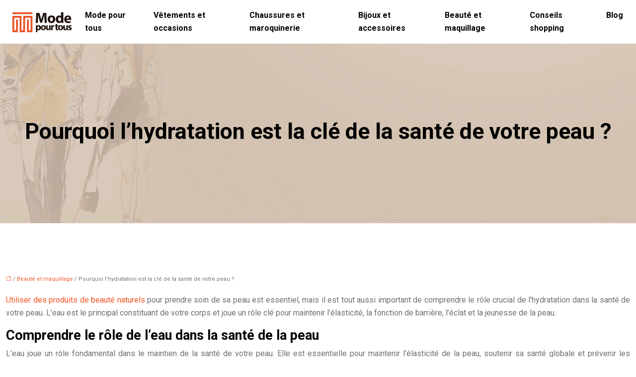

--- FILE ---
content_type: text/html; charset=UTF-8
request_url: https://www.modepourtous.fr/pourquoi-l-hydratation-est-la-cle-de-la-sante-de-votre-peau/
body_size: 11642
content:
<!DOCTYPE html>
<html lang="fr-FR">
<head>
<meta charset="UTF-8" />
<meta name="viewport" content="width=device-width">
<link rel="shortcut icon" href="/wp-content/uploads/2023/10/FAVICON.svg" />
<script type="application/ld+json">
{
    "@context": "https://schema.org",
    "@graph": [
        {
            "@type": "WebSite",
            "@id": "https://www.modepourtous.fr#website",
            "url": "https://www.modepourtous.fr",
            "name": "modepourtous",
            "inLanguage": "fr-FR",
            "publisher": {
                "@id": "https://www.modepourtous.fr#organization"
            }
        },
        {
            "@type": "Organization",
            "@id": "https://www.modepourtous.fr#organization",
            "name": "modepourtous",
            "url": "https://www.modepourtous.fr",
            "logo": {
                "@type": "ImageObject",
                "@id": "https://www.modepourtous.fr#logo",
                "url": "https://www.modepourtous.fr/wp-content/uploads/2023/10/Mode-pour-tous.svg"
            }
        },
        {
            "@type": "WebPage",
            "@id": "https://www.modepourtous.fr/pourquoi-l-hydratation-est-la-cle-de-la-sante-de-votre-peau/#webpage",
            "url": "https://www.modepourtous.fr/pourquoi-l-hydratation-est-la-cle-de-la-sante-de-votre-peau/",
            "isPartOf": {
                "@id": "https://www.modepourtous.fr#website"
            },
            "breadcrumb": {
                "@id": "https://www.modepourtous.fr/pourquoi-l-hydratation-est-la-cle-de-la-sante-de-votre-peau/#breadcrumb"
            },
            "inLanguage": "fr_FR"
        },
        {
            "@type": "Article",
            "@id": "https://www.modepourtous.fr/pourquoi-l-hydratation-est-la-cle-de-la-sante-de-votre-peau/#article",
            "headline": "Pourquoi l&rsquo;hydratation est la clé de la santé de votre peau ?",
            "mainEntityOfPage": {
                "@id": "https://www.modepourtous.fr/pourquoi-l-hydratation-est-la-cle-de-la-sante-de-votre-peau/#webpage"
            },
            "wordCount": 1006,
            "isAccessibleForFree": true,
            "articleSection": [
                "Beauté et maquillage"
            ],
            "datePublished": "2023-10-30T00:00:00+00:00",
            "author": {
                "@id": "https://www.modepourtous.fr/author/netlinking_user#person"
            },
            "publisher": {
                "@id": "https://www.modepourtous.fr#organization"
            },
            "inLanguage": "fr-FR"
        },
        {
            "@type": "BreadcrumbList",
            "@id": "https://www.modepourtous.fr/pourquoi-l-hydratation-est-la-cle-de-la-sante-de-votre-peau/#breadcrumb",
            "itemListElement": [
                {
                    "@type": "ListItem",
                    "position": 1,
                    "name": "Accueil",
                    "item": "https://www.modepourtous.fr/"
                },
                {
                    "@type": "ListItem",
                    "position": 2,
                    "name": "Beauté et maquillage",
                    "item": "https://www.modepourtous.fr/beaute-et-maquillage/"
                },
                {
                    "@type": "ListItem",
                    "position": 3,
                    "name": "Pourquoi l&rsquo;hydratation est la clé de la santé de votre peau ?",
                    "item": "https://www.modepourtous.fr/pourquoi-l-hydratation-est-la-cle-de-la-sante-de-votre-peau/"
                }
            ]
        }
    ]
}</script>
<meta name='robots' content='max-image-preview:large' />
<title></title><meta name="description" content=""><link rel="alternate" title="oEmbed (JSON)" type="application/json+oembed" href="https://www.modepourtous.fr/wp-json/oembed/1.0/embed?url=https%3A%2F%2Fwww.modepourtous.fr%2Fpourquoi-l-hydratation-est-la-cle-de-la-sante-de-votre-peau%2F" />
<link rel="alternate" title="oEmbed (XML)" type="text/xml+oembed" href="https://www.modepourtous.fr/wp-json/oembed/1.0/embed?url=https%3A%2F%2Fwww.modepourtous.fr%2Fpourquoi-l-hydratation-est-la-cle-de-la-sante-de-votre-peau%2F&#038;format=xml" />
<style id='wp-img-auto-sizes-contain-inline-css' type='text/css'>
img:is([sizes=auto i],[sizes^="auto," i]){contain-intrinsic-size:3000px 1500px}
/*# sourceURL=wp-img-auto-sizes-contain-inline-css */
</style>
<style id='wp-block-library-inline-css' type='text/css'>
:root{--wp-block-synced-color:#7a00df;--wp-block-synced-color--rgb:122,0,223;--wp-bound-block-color:var(--wp-block-synced-color);--wp-editor-canvas-background:#ddd;--wp-admin-theme-color:#007cba;--wp-admin-theme-color--rgb:0,124,186;--wp-admin-theme-color-darker-10:#006ba1;--wp-admin-theme-color-darker-10--rgb:0,107,160.5;--wp-admin-theme-color-darker-20:#005a87;--wp-admin-theme-color-darker-20--rgb:0,90,135;--wp-admin-border-width-focus:2px}@media (min-resolution:192dpi){:root{--wp-admin-border-width-focus:1.5px}}.wp-element-button{cursor:pointer}:root .has-very-light-gray-background-color{background-color:#eee}:root .has-very-dark-gray-background-color{background-color:#313131}:root .has-very-light-gray-color{color:#eee}:root .has-very-dark-gray-color{color:#313131}:root .has-vivid-green-cyan-to-vivid-cyan-blue-gradient-background{background:linear-gradient(135deg,#00d084,#0693e3)}:root .has-purple-crush-gradient-background{background:linear-gradient(135deg,#34e2e4,#4721fb 50%,#ab1dfe)}:root .has-hazy-dawn-gradient-background{background:linear-gradient(135deg,#faaca8,#dad0ec)}:root .has-subdued-olive-gradient-background{background:linear-gradient(135deg,#fafae1,#67a671)}:root .has-atomic-cream-gradient-background{background:linear-gradient(135deg,#fdd79a,#004a59)}:root .has-nightshade-gradient-background{background:linear-gradient(135deg,#330968,#31cdcf)}:root .has-midnight-gradient-background{background:linear-gradient(135deg,#020381,#2874fc)}:root{--wp--preset--font-size--normal:16px;--wp--preset--font-size--huge:42px}.has-regular-font-size{font-size:1em}.has-larger-font-size{font-size:2.625em}.has-normal-font-size{font-size:var(--wp--preset--font-size--normal)}.has-huge-font-size{font-size:var(--wp--preset--font-size--huge)}.has-text-align-center{text-align:center}.has-text-align-left{text-align:left}.has-text-align-right{text-align:right}.has-fit-text{white-space:nowrap!important}#end-resizable-editor-section{display:none}.aligncenter{clear:both}.items-justified-left{justify-content:flex-start}.items-justified-center{justify-content:center}.items-justified-right{justify-content:flex-end}.items-justified-space-between{justify-content:space-between}.screen-reader-text{border:0;clip-path:inset(50%);height:1px;margin:-1px;overflow:hidden;padding:0;position:absolute;width:1px;word-wrap:normal!important}.screen-reader-text:focus{background-color:#ddd;clip-path:none;color:#444;display:block;font-size:1em;height:auto;left:5px;line-height:normal;padding:15px 23px 14px;text-decoration:none;top:5px;width:auto;z-index:100000}html :where(.has-border-color){border-style:solid}html :where([style*=border-top-color]){border-top-style:solid}html :where([style*=border-right-color]){border-right-style:solid}html :where([style*=border-bottom-color]){border-bottom-style:solid}html :where([style*=border-left-color]){border-left-style:solid}html :where([style*=border-width]){border-style:solid}html :where([style*=border-top-width]){border-top-style:solid}html :where([style*=border-right-width]){border-right-style:solid}html :where([style*=border-bottom-width]){border-bottom-style:solid}html :where([style*=border-left-width]){border-left-style:solid}html :where(img[class*=wp-image-]){height:auto;max-width:100%}:where(figure){margin:0 0 1em}html :where(.is-position-sticky){--wp-admin--admin-bar--position-offset:var(--wp-admin--admin-bar--height,0px)}@media screen and (max-width:600px){html :where(.is-position-sticky){--wp-admin--admin-bar--position-offset:0px}}

/*# sourceURL=wp-block-library-inline-css */
</style><style id='wp-block-list-inline-css' type='text/css'>
ol,ul{box-sizing:border-box}:root :where(.wp-block-list.has-background){padding:1.25em 2.375em}
/*# sourceURL=https://www.modepourtous.fr/wp-includes/blocks/list/style.min.css */
</style>
<style id='wp-block-columns-inline-css' type='text/css'>
.wp-block-columns{box-sizing:border-box;display:flex;flex-wrap:wrap!important}@media (min-width:782px){.wp-block-columns{flex-wrap:nowrap!important}}.wp-block-columns{align-items:normal!important}.wp-block-columns.are-vertically-aligned-top{align-items:flex-start}.wp-block-columns.are-vertically-aligned-center{align-items:center}.wp-block-columns.are-vertically-aligned-bottom{align-items:flex-end}@media (max-width:781px){.wp-block-columns:not(.is-not-stacked-on-mobile)>.wp-block-column{flex-basis:100%!important}}@media (min-width:782px){.wp-block-columns:not(.is-not-stacked-on-mobile)>.wp-block-column{flex-basis:0;flex-grow:1}.wp-block-columns:not(.is-not-stacked-on-mobile)>.wp-block-column[style*=flex-basis]{flex-grow:0}}.wp-block-columns.is-not-stacked-on-mobile{flex-wrap:nowrap!important}.wp-block-columns.is-not-stacked-on-mobile>.wp-block-column{flex-basis:0;flex-grow:1}.wp-block-columns.is-not-stacked-on-mobile>.wp-block-column[style*=flex-basis]{flex-grow:0}:where(.wp-block-columns){margin-bottom:1.75em}:where(.wp-block-columns.has-background){padding:1.25em 2.375em}.wp-block-column{flex-grow:1;min-width:0;overflow-wrap:break-word;word-break:break-word}.wp-block-column.is-vertically-aligned-top{align-self:flex-start}.wp-block-column.is-vertically-aligned-center{align-self:center}.wp-block-column.is-vertically-aligned-bottom{align-self:flex-end}.wp-block-column.is-vertically-aligned-stretch{align-self:stretch}.wp-block-column.is-vertically-aligned-bottom,.wp-block-column.is-vertically-aligned-center,.wp-block-column.is-vertically-aligned-top{width:100%}
/*# sourceURL=https://www.modepourtous.fr/wp-includes/blocks/columns/style.min.css */
</style>
<style id='global-styles-inline-css' type='text/css'>
:root{--wp--preset--aspect-ratio--square: 1;--wp--preset--aspect-ratio--4-3: 4/3;--wp--preset--aspect-ratio--3-4: 3/4;--wp--preset--aspect-ratio--3-2: 3/2;--wp--preset--aspect-ratio--2-3: 2/3;--wp--preset--aspect-ratio--16-9: 16/9;--wp--preset--aspect-ratio--9-16: 9/16;--wp--preset--color--black: #000000;--wp--preset--color--cyan-bluish-gray: #abb8c3;--wp--preset--color--white: #ffffff;--wp--preset--color--pale-pink: #f78da7;--wp--preset--color--vivid-red: #cf2e2e;--wp--preset--color--luminous-vivid-orange: #ff6900;--wp--preset--color--luminous-vivid-amber: #fcb900;--wp--preset--color--light-green-cyan: #7bdcb5;--wp--preset--color--vivid-green-cyan: #00d084;--wp--preset--color--pale-cyan-blue: #8ed1fc;--wp--preset--color--vivid-cyan-blue: #0693e3;--wp--preset--color--vivid-purple: #9b51e0;--wp--preset--color--base: #f9f9f9;--wp--preset--color--base-2: #ffffff;--wp--preset--color--contrast: #111111;--wp--preset--color--contrast-2: #636363;--wp--preset--color--contrast-3: #A4A4A4;--wp--preset--color--accent: #cfcabe;--wp--preset--color--accent-2: #c2a990;--wp--preset--color--accent-3: #d8613c;--wp--preset--color--accent-4: #b1c5a4;--wp--preset--color--accent-5: #b5bdbc;--wp--preset--gradient--vivid-cyan-blue-to-vivid-purple: linear-gradient(135deg,rgb(6,147,227) 0%,rgb(155,81,224) 100%);--wp--preset--gradient--light-green-cyan-to-vivid-green-cyan: linear-gradient(135deg,rgb(122,220,180) 0%,rgb(0,208,130) 100%);--wp--preset--gradient--luminous-vivid-amber-to-luminous-vivid-orange: linear-gradient(135deg,rgb(252,185,0) 0%,rgb(255,105,0) 100%);--wp--preset--gradient--luminous-vivid-orange-to-vivid-red: linear-gradient(135deg,rgb(255,105,0) 0%,rgb(207,46,46) 100%);--wp--preset--gradient--very-light-gray-to-cyan-bluish-gray: linear-gradient(135deg,rgb(238,238,238) 0%,rgb(169,184,195) 100%);--wp--preset--gradient--cool-to-warm-spectrum: linear-gradient(135deg,rgb(74,234,220) 0%,rgb(151,120,209) 20%,rgb(207,42,186) 40%,rgb(238,44,130) 60%,rgb(251,105,98) 80%,rgb(254,248,76) 100%);--wp--preset--gradient--blush-light-purple: linear-gradient(135deg,rgb(255,206,236) 0%,rgb(152,150,240) 100%);--wp--preset--gradient--blush-bordeaux: linear-gradient(135deg,rgb(254,205,165) 0%,rgb(254,45,45) 50%,rgb(107,0,62) 100%);--wp--preset--gradient--luminous-dusk: linear-gradient(135deg,rgb(255,203,112) 0%,rgb(199,81,192) 50%,rgb(65,88,208) 100%);--wp--preset--gradient--pale-ocean: linear-gradient(135deg,rgb(255,245,203) 0%,rgb(182,227,212) 50%,rgb(51,167,181) 100%);--wp--preset--gradient--electric-grass: linear-gradient(135deg,rgb(202,248,128) 0%,rgb(113,206,126) 100%);--wp--preset--gradient--midnight: linear-gradient(135deg,rgb(2,3,129) 0%,rgb(40,116,252) 100%);--wp--preset--gradient--gradient-1: linear-gradient(to bottom, #cfcabe 0%, #F9F9F9 100%);--wp--preset--gradient--gradient-2: linear-gradient(to bottom, #C2A990 0%, #F9F9F9 100%);--wp--preset--gradient--gradient-3: linear-gradient(to bottom, #D8613C 0%, #F9F9F9 100%);--wp--preset--gradient--gradient-4: linear-gradient(to bottom, #B1C5A4 0%, #F9F9F9 100%);--wp--preset--gradient--gradient-5: linear-gradient(to bottom, #B5BDBC 0%, #F9F9F9 100%);--wp--preset--gradient--gradient-6: linear-gradient(to bottom, #A4A4A4 0%, #F9F9F9 100%);--wp--preset--gradient--gradient-7: linear-gradient(to bottom, #cfcabe 50%, #F9F9F9 50%);--wp--preset--gradient--gradient-8: linear-gradient(to bottom, #C2A990 50%, #F9F9F9 50%);--wp--preset--gradient--gradient-9: linear-gradient(to bottom, #D8613C 50%, #F9F9F9 50%);--wp--preset--gradient--gradient-10: linear-gradient(to bottom, #B1C5A4 50%, #F9F9F9 50%);--wp--preset--gradient--gradient-11: linear-gradient(to bottom, #B5BDBC 50%, #F9F9F9 50%);--wp--preset--gradient--gradient-12: linear-gradient(to bottom, #A4A4A4 50%, #F9F9F9 50%);--wp--preset--font-size--small: 13px;--wp--preset--font-size--medium: 20px;--wp--preset--font-size--large: 36px;--wp--preset--font-size--x-large: 42px;--wp--preset--spacing--20: min(1.5rem, 2vw);--wp--preset--spacing--30: min(2.5rem, 3vw);--wp--preset--spacing--40: min(4rem, 5vw);--wp--preset--spacing--50: min(6.5rem, 8vw);--wp--preset--spacing--60: min(10.5rem, 13vw);--wp--preset--spacing--70: 3.38rem;--wp--preset--spacing--80: 5.06rem;--wp--preset--spacing--10: 1rem;--wp--preset--shadow--natural: 6px 6px 9px rgba(0, 0, 0, 0.2);--wp--preset--shadow--deep: 12px 12px 50px rgba(0, 0, 0, 0.4);--wp--preset--shadow--sharp: 6px 6px 0px rgba(0, 0, 0, 0.2);--wp--preset--shadow--outlined: 6px 6px 0px -3px rgb(255, 255, 255), 6px 6px rgb(0, 0, 0);--wp--preset--shadow--crisp: 6px 6px 0px rgb(0, 0, 0);}:root { --wp--style--global--content-size: 1320px;--wp--style--global--wide-size: 1920px; }:where(body) { margin: 0; }.wp-site-blocks { padding-top: var(--wp--style--root--padding-top); padding-bottom: var(--wp--style--root--padding-bottom); }.has-global-padding { padding-right: var(--wp--style--root--padding-right); padding-left: var(--wp--style--root--padding-left); }.has-global-padding > .alignfull { margin-right: calc(var(--wp--style--root--padding-right) * -1); margin-left: calc(var(--wp--style--root--padding-left) * -1); }.has-global-padding :where(:not(.alignfull.is-layout-flow) > .has-global-padding:not(.wp-block-block, .alignfull)) { padding-right: 0; padding-left: 0; }.has-global-padding :where(:not(.alignfull.is-layout-flow) > .has-global-padding:not(.wp-block-block, .alignfull)) > .alignfull { margin-left: 0; margin-right: 0; }.wp-site-blocks > .alignleft { float: left; margin-right: 2em; }.wp-site-blocks > .alignright { float: right; margin-left: 2em; }.wp-site-blocks > .aligncenter { justify-content: center; margin-left: auto; margin-right: auto; }:where(.wp-site-blocks) > * { margin-block-start: 1.2rem; margin-block-end: 0; }:where(.wp-site-blocks) > :first-child { margin-block-start: 0; }:where(.wp-site-blocks) > :last-child { margin-block-end: 0; }:root { --wp--style--block-gap: 1.2rem; }:root :where(.is-layout-flow) > :first-child{margin-block-start: 0;}:root :where(.is-layout-flow) > :last-child{margin-block-end: 0;}:root :where(.is-layout-flow) > *{margin-block-start: 1.2rem;margin-block-end: 0;}:root :where(.is-layout-constrained) > :first-child{margin-block-start: 0;}:root :where(.is-layout-constrained) > :last-child{margin-block-end: 0;}:root :where(.is-layout-constrained) > *{margin-block-start: 1.2rem;margin-block-end: 0;}:root :where(.is-layout-flex){gap: 1.2rem;}:root :where(.is-layout-grid){gap: 1.2rem;}.is-layout-flow > .alignleft{float: left;margin-inline-start: 0;margin-inline-end: 2em;}.is-layout-flow > .alignright{float: right;margin-inline-start: 2em;margin-inline-end: 0;}.is-layout-flow > .aligncenter{margin-left: auto !important;margin-right: auto !important;}.is-layout-constrained > .alignleft{float: left;margin-inline-start: 0;margin-inline-end: 2em;}.is-layout-constrained > .alignright{float: right;margin-inline-start: 2em;margin-inline-end: 0;}.is-layout-constrained > .aligncenter{margin-left: auto !important;margin-right: auto !important;}.is-layout-constrained > :where(:not(.alignleft):not(.alignright):not(.alignfull)){max-width: var(--wp--style--global--content-size);margin-left: auto !important;margin-right: auto !important;}.is-layout-constrained > .alignwide{max-width: var(--wp--style--global--wide-size);}body .is-layout-flex{display: flex;}.is-layout-flex{flex-wrap: wrap;align-items: center;}.is-layout-flex > :is(*, div){margin: 0;}body .is-layout-grid{display: grid;}.is-layout-grid > :is(*, div){margin: 0;}body{--wp--style--root--padding-top: 0px;--wp--style--root--padding-right: var(--wp--preset--spacing--50);--wp--style--root--padding-bottom: 0px;--wp--style--root--padding-left: var(--wp--preset--spacing--50);}a:where(:not(.wp-element-button)){text-decoration: underline;}:root :where(a:where(:not(.wp-element-button)):hover){text-decoration: none;}:root :where(.wp-element-button, .wp-block-button__link){background-color: var(--wp--preset--color--contrast);border-radius: .33rem;border-color: var(--wp--preset--color--contrast);border-width: 0;color: var(--wp--preset--color--base);font-family: inherit;font-size: var(--wp--preset--font-size--small);font-style: normal;font-weight: 500;letter-spacing: inherit;line-height: inherit;padding-top: 0.6rem;padding-right: 1rem;padding-bottom: 0.6rem;padding-left: 1rem;text-decoration: none;text-transform: inherit;}:root :where(.wp-element-button:hover, .wp-block-button__link:hover){background-color: var(--wp--preset--color--contrast-2);border-color: var(--wp--preset--color--contrast-2);color: var(--wp--preset--color--base);}:root :where(.wp-element-button:focus, .wp-block-button__link:focus){background-color: var(--wp--preset--color--contrast-2);border-color: var(--wp--preset--color--contrast-2);color: var(--wp--preset--color--base);outline-color: var(--wp--preset--color--contrast);outline-offset: 2px;outline-style: dotted;outline-width: 1px;}:root :where(.wp-element-button:active, .wp-block-button__link:active){background-color: var(--wp--preset--color--contrast);color: var(--wp--preset--color--base);}:root :where(.wp-element-caption, .wp-block-audio figcaption, .wp-block-embed figcaption, .wp-block-gallery figcaption, .wp-block-image figcaption, .wp-block-table figcaption, .wp-block-video figcaption){color: var(--wp--preset--color--contrast-2);font-family: var(--wp--preset--font-family--body);font-size: 0.8rem;}.has-black-color{color: var(--wp--preset--color--black) !important;}.has-cyan-bluish-gray-color{color: var(--wp--preset--color--cyan-bluish-gray) !important;}.has-white-color{color: var(--wp--preset--color--white) !important;}.has-pale-pink-color{color: var(--wp--preset--color--pale-pink) !important;}.has-vivid-red-color{color: var(--wp--preset--color--vivid-red) !important;}.has-luminous-vivid-orange-color{color: var(--wp--preset--color--luminous-vivid-orange) !important;}.has-luminous-vivid-amber-color{color: var(--wp--preset--color--luminous-vivid-amber) !important;}.has-light-green-cyan-color{color: var(--wp--preset--color--light-green-cyan) !important;}.has-vivid-green-cyan-color{color: var(--wp--preset--color--vivid-green-cyan) !important;}.has-pale-cyan-blue-color{color: var(--wp--preset--color--pale-cyan-blue) !important;}.has-vivid-cyan-blue-color{color: var(--wp--preset--color--vivid-cyan-blue) !important;}.has-vivid-purple-color{color: var(--wp--preset--color--vivid-purple) !important;}.has-base-color{color: var(--wp--preset--color--base) !important;}.has-base-2-color{color: var(--wp--preset--color--base-2) !important;}.has-contrast-color{color: var(--wp--preset--color--contrast) !important;}.has-contrast-2-color{color: var(--wp--preset--color--contrast-2) !important;}.has-contrast-3-color{color: var(--wp--preset--color--contrast-3) !important;}.has-accent-color{color: var(--wp--preset--color--accent) !important;}.has-accent-2-color{color: var(--wp--preset--color--accent-2) !important;}.has-accent-3-color{color: var(--wp--preset--color--accent-3) !important;}.has-accent-4-color{color: var(--wp--preset--color--accent-4) !important;}.has-accent-5-color{color: var(--wp--preset--color--accent-5) !important;}.has-black-background-color{background-color: var(--wp--preset--color--black) !important;}.has-cyan-bluish-gray-background-color{background-color: var(--wp--preset--color--cyan-bluish-gray) !important;}.has-white-background-color{background-color: var(--wp--preset--color--white) !important;}.has-pale-pink-background-color{background-color: var(--wp--preset--color--pale-pink) !important;}.has-vivid-red-background-color{background-color: var(--wp--preset--color--vivid-red) !important;}.has-luminous-vivid-orange-background-color{background-color: var(--wp--preset--color--luminous-vivid-orange) !important;}.has-luminous-vivid-amber-background-color{background-color: var(--wp--preset--color--luminous-vivid-amber) !important;}.has-light-green-cyan-background-color{background-color: var(--wp--preset--color--light-green-cyan) !important;}.has-vivid-green-cyan-background-color{background-color: var(--wp--preset--color--vivid-green-cyan) !important;}.has-pale-cyan-blue-background-color{background-color: var(--wp--preset--color--pale-cyan-blue) !important;}.has-vivid-cyan-blue-background-color{background-color: var(--wp--preset--color--vivid-cyan-blue) !important;}.has-vivid-purple-background-color{background-color: var(--wp--preset--color--vivid-purple) !important;}.has-base-background-color{background-color: var(--wp--preset--color--base) !important;}.has-base-2-background-color{background-color: var(--wp--preset--color--base-2) !important;}.has-contrast-background-color{background-color: var(--wp--preset--color--contrast) !important;}.has-contrast-2-background-color{background-color: var(--wp--preset--color--contrast-2) !important;}.has-contrast-3-background-color{background-color: var(--wp--preset--color--contrast-3) !important;}.has-accent-background-color{background-color: var(--wp--preset--color--accent) !important;}.has-accent-2-background-color{background-color: var(--wp--preset--color--accent-2) !important;}.has-accent-3-background-color{background-color: var(--wp--preset--color--accent-3) !important;}.has-accent-4-background-color{background-color: var(--wp--preset--color--accent-4) !important;}.has-accent-5-background-color{background-color: var(--wp--preset--color--accent-5) !important;}.has-black-border-color{border-color: var(--wp--preset--color--black) !important;}.has-cyan-bluish-gray-border-color{border-color: var(--wp--preset--color--cyan-bluish-gray) !important;}.has-white-border-color{border-color: var(--wp--preset--color--white) !important;}.has-pale-pink-border-color{border-color: var(--wp--preset--color--pale-pink) !important;}.has-vivid-red-border-color{border-color: var(--wp--preset--color--vivid-red) !important;}.has-luminous-vivid-orange-border-color{border-color: var(--wp--preset--color--luminous-vivid-orange) !important;}.has-luminous-vivid-amber-border-color{border-color: var(--wp--preset--color--luminous-vivid-amber) !important;}.has-light-green-cyan-border-color{border-color: var(--wp--preset--color--light-green-cyan) !important;}.has-vivid-green-cyan-border-color{border-color: var(--wp--preset--color--vivid-green-cyan) !important;}.has-pale-cyan-blue-border-color{border-color: var(--wp--preset--color--pale-cyan-blue) !important;}.has-vivid-cyan-blue-border-color{border-color: var(--wp--preset--color--vivid-cyan-blue) !important;}.has-vivid-purple-border-color{border-color: var(--wp--preset--color--vivid-purple) !important;}.has-base-border-color{border-color: var(--wp--preset--color--base) !important;}.has-base-2-border-color{border-color: var(--wp--preset--color--base-2) !important;}.has-contrast-border-color{border-color: var(--wp--preset--color--contrast) !important;}.has-contrast-2-border-color{border-color: var(--wp--preset--color--contrast-2) !important;}.has-contrast-3-border-color{border-color: var(--wp--preset--color--contrast-3) !important;}.has-accent-border-color{border-color: var(--wp--preset--color--accent) !important;}.has-accent-2-border-color{border-color: var(--wp--preset--color--accent-2) !important;}.has-accent-3-border-color{border-color: var(--wp--preset--color--accent-3) !important;}.has-accent-4-border-color{border-color: var(--wp--preset--color--accent-4) !important;}.has-accent-5-border-color{border-color: var(--wp--preset--color--accent-5) !important;}.has-vivid-cyan-blue-to-vivid-purple-gradient-background{background: var(--wp--preset--gradient--vivid-cyan-blue-to-vivid-purple) !important;}.has-light-green-cyan-to-vivid-green-cyan-gradient-background{background: var(--wp--preset--gradient--light-green-cyan-to-vivid-green-cyan) !important;}.has-luminous-vivid-amber-to-luminous-vivid-orange-gradient-background{background: var(--wp--preset--gradient--luminous-vivid-amber-to-luminous-vivid-orange) !important;}.has-luminous-vivid-orange-to-vivid-red-gradient-background{background: var(--wp--preset--gradient--luminous-vivid-orange-to-vivid-red) !important;}.has-very-light-gray-to-cyan-bluish-gray-gradient-background{background: var(--wp--preset--gradient--very-light-gray-to-cyan-bluish-gray) !important;}.has-cool-to-warm-spectrum-gradient-background{background: var(--wp--preset--gradient--cool-to-warm-spectrum) !important;}.has-blush-light-purple-gradient-background{background: var(--wp--preset--gradient--blush-light-purple) !important;}.has-blush-bordeaux-gradient-background{background: var(--wp--preset--gradient--blush-bordeaux) !important;}.has-luminous-dusk-gradient-background{background: var(--wp--preset--gradient--luminous-dusk) !important;}.has-pale-ocean-gradient-background{background: var(--wp--preset--gradient--pale-ocean) !important;}.has-electric-grass-gradient-background{background: var(--wp--preset--gradient--electric-grass) !important;}.has-midnight-gradient-background{background: var(--wp--preset--gradient--midnight) !important;}.has-gradient-1-gradient-background{background: var(--wp--preset--gradient--gradient-1) !important;}.has-gradient-2-gradient-background{background: var(--wp--preset--gradient--gradient-2) !important;}.has-gradient-3-gradient-background{background: var(--wp--preset--gradient--gradient-3) !important;}.has-gradient-4-gradient-background{background: var(--wp--preset--gradient--gradient-4) !important;}.has-gradient-5-gradient-background{background: var(--wp--preset--gradient--gradient-5) !important;}.has-gradient-6-gradient-background{background: var(--wp--preset--gradient--gradient-6) !important;}.has-gradient-7-gradient-background{background: var(--wp--preset--gradient--gradient-7) !important;}.has-gradient-8-gradient-background{background: var(--wp--preset--gradient--gradient-8) !important;}.has-gradient-9-gradient-background{background: var(--wp--preset--gradient--gradient-9) !important;}.has-gradient-10-gradient-background{background: var(--wp--preset--gradient--gradient-10) !important;}.has-gradient-11-gradient-background{background: var(--wp--preset--gradient--gradient-11) !important;}.has-gradient-12-gradient-background{background: var(--wp--preset--gradient--gradient-12) !important;}.has-small-font-size{font-size: var(--wp--preset--font-size--small) !important;}.has-medium-font-size{font-size: var(--wp--preset--font-size--medium) !important;}.has-large-font-size{font-size: var(--wp--preset--font-size--large) !important;}.has-x-large-font-size{font-size: var(--wp--preset--font-size--x-large) !important;}
:root :where(.wp-block-list){padding-left: var(--wp--preset--spacing--10);}
/*# sourceURL=global-styles-inline-css */
</style>
<style id='core-block-supports-inline-css' type='text/css'>
.wp-container-core-columns-is-layout-28f84493{flex-wrap:nowrap;}
/*# sourceURL=core-block-supports-inline-css */
</style>

<link rel='stylesheet' id='default-css' href='https://www.modepourtous.fr/wp-content/themes/factory-templates-4/style.css?ver=301003532d4b13f2ce5b9efab9724336' type='text/css' media='all' />
<link rel='stylesheet' id='bootstrap5-css' href='https://www.modepourtous.fr/wp-content/themes/factory-templates-4/css/bootstrap.min.css?ver=301003532d4b13f2ce5b9efab9724336' type='text/css' media='all' />
<link rel='stylesheet' id='bootstrap-icon-css' href='https://www.modepourtous.fr/wp-content/themes/factory-templates-4/css/bootstrap-icons.css?ver=301003532d4b13f2ce5b9efab9724336' type='text/css' media='all' />
<link rel='stylesheet' id='global-css' href='https://www.modepourtous.fr/wp-content/themes/factory-templates-4/css/global.css?ver=301003532d4b13f2ce5b9efab9724336' type='text/css' media='all' />
<link rel='stylesheet' id='light-theme-css' href='https://www.modepourtous.fr/wp-content/themes/factory-templates-4/css/light.css?ver=301003532d4b13f2ce5b9efab9724336' type='text/css' media='all' />
<script type="text/javascript" src="https://code.jquery.com/jquery-3.2.1.min.js?ver=301003532d4b13f2ce5b9efab9724336" id="jquery3.2.1-js"></script>
<script type="text/javascript" src="https://www.modepourtous.fr/wp-content/themes/factory-templates-4/js/fn.js?ver=301003532d4b13f2ce5b9efab9724336" id="default_script-js"></script>
<link rel="https://api.w.org/" href="https://www.modepourtous.fr/wp-json/" /><link rel="alternate" title="JSON" type="application/json" href="https://www.modepourtous.fr/wp-json/wp/v2/posts/314" /><link rel="EditURI" type="application/rsd+xml" title="RSD" href="https://www.modepourtous.fr/xmlrpc.php?rsd" />
<link rel="canonical" href="https://www.modepourtous.fr/pourquoi-l-hydratation-est-la-cle-de-la-sante-de-votre-peau/" />
<link rel='shortlink' href='https://www.modepourtous.fr/?p=314' />
 
<meta name="google-site-verification" content="-_Tpc38g47v5K-gdr7nhfCTL_uJ39rd3e1FVs1J0JX0" />
<link href="https://fonts.googleapis.com/css2?family=Roboto:wght@400;700&display=swap" rel="stylesheet"> 
<style type="text/css">
.default_color_background,.menu-bars{background-color : #f05423 }.default_color_text,a,h1 span,h2 span,h3 span,h4 span,h5 span,h6 span{color :#f05423 }.navigation li a,.navigation li.disabled,.navigation li.active a,.owl-dots .owl-dot.active span,.owl-dots .owl-dot:hover span{background-color: #f05423;}
.block-spc{border-color:#f05423}
.page-content a{color : #f05423 }.page-content a:hover{color : #9f6629 }.home .body-content a{color : #f05423 }.home .body-content a:hover{color : #9f6629 }.col-menu,.main-navigation{background-color:transparent;}body:not(.home) .main-navigation{background-color:#fff}.main-navigation nav li{padding:0 10px;}.main-navigation.scrolled{background-color:#fff;}.main-navigation .logo-main{padding: 5px 5px 5px 5px;}.main-navigation .logo-main{height: Auto;}.main-navigation  .logo-sticky{height: auto;}.main-navigation .sub-menu{background-color: #ffffff;}nav li a{font-size:16px;}nav li a{line-height:26px;}nav li a{color:#000!important;}nav li:hover > a,.current-menu-item > a{color:#f05423!important;}.archive h1{color:#000000!important;}.category .subheader,.single .subheader{padding:150px 0px }.archive h1{text-align:center!important;} .archive h1{font-size:45px}  .archive h2,.cat-description h2{font-size:27px} .archive h2 a,.cat-description h2{color:#000000!important;}.archive .readmore{background-color:transparent;}.archive .readmore{color:#000;}.archive .readmore:hover{background-color:#f05423;}.archive .readmore:hover{color:#ffffff;}.archive .readmore{border-color:#f05423;}.archive .readmore:hover{border-color:#f05423;}.archive .readmore{padding:8px 20px;}.archive .readmore{border-width: 1px}.single h1{color:#000000!important;}.single .the-post h2{color:#000!important;}.single .the-post h3{color:#000!important;}.single .the-post h4{color:#000!important;}.single .the-post h5{color:#000!important;}.single .the-post h6{color:#000!important;} .single .post-content a{color:#f05423} .single .post-content a:hover{color:#9f6629}.single h1{text-align:center!important;}.single h1{font-size: 45px}.single h2{font-size: 27px}.single h3{font-size: 24px}.single h4{font-size: 22px}.single h5{font-size: 21px}.single h6{font-size: 19px}footer{background-position:top } #back_to_top{background-color:#f05423;}#back_to_top i, #back_to_top svg{color:#fff;} footer{padding:100px 0px 0px} #back_to_top {padding:3px 9px 6px;}</style>
<style>:root {
    --color-primary: #f05423;
    --color-primary-light: #ff6d2d;
    --color-primary-dark: #a83a18;
    --color-primary-hover: #d84b1f;
    --color-primary-muted: #ff8638;
            --color-background: #fff;
    --color-text: #ffffff;
} </style>
<style id="custom-st" type="text/css">
body{font-family:Roboto;font-size:16px;line-height:26px;color:#6c7176;font-weight:400;}h1,h2,h3,h4,h5,h6{font-weight:700;}.main-navigation .logo-main {padding:0;}.navbar-toggler{border:none}nav li a {font-weight:600;}.sub-menu li a{line-height:30px;}.main-navigation .menu-item-has-children::after {top:6px;color:#f05423;}.wp-block-list{padding-left:0;}.banner-shape,.bottom-shape{position:absolute;bottom:0;left:0;}.slider-img{margin-bottom:-80px !important;}.banner-kicker{position:relative;}.banner-kicker::before {content:"";position:absolute;width:2px;background:#f05423;height:100%;top:0;left:0;}.change-font{color:#000 !important;font-weight:300 !important;}hr{border-width:0 0 30px 0 !important;opacity:1;display:inline-block;max-width:2px!important;}.zoom-img{overflow:hidden;margin:0;border-top-left-radius:32px;border-top-right-radius:32px;border-bottom-left-radius:120px;}.zoom-img img{transition:all 0.5s ease;}.zoom-img:hover img{transform:scale(1.1);}.zoom-img.wp-block-image figcaption{margin-bottom:0;margin-top:0;}footer{color:#000000;font-size:14px;}#back_to_top svg {width:20px;}#inactive,.to-top {box-shadow:none;z-index:3;}.widget_footer img{margin-bottom:20px;}footer .footer-widget{font-weight:700;font-family:Roboto;color:#000;line-height:35px;font-size:25px!important;margin-bottom:20px!important;border-bottom:none!important;}footer ul{list-style:none;margin:0;padding:0;}footer ul li{left:0;-webkit-transition:0.5s all ease;transition:0.5s all ease;position:relative;margin-bottom:10px;}footer ul li:hover {left:7px;}footer .copyright{border-top:10px solid #c0aa97;color:#000;text-align:center;margin-top:70px;padding:30px 0;}.archive h2 {margin-bottom:0.5em;}.archive .post{box-shadow:0 30px 100px 0 rgba(221,224,231,0.5);padding:30px;background:#fff;}.archive .readmore{letter-spacing:0.3px;font-size:13px;line-height:24px;text-transform:uppercase;border-radius:30px;transition:.4s;box-shadow:0 0 0 1px #f05423;}.archive .readmore:hover{transform:translateY(-5px);box-shadow:0 0 0 3em #f05423 inset,0px 10px 20px 0px rgba(0,0,0,0.1);}.widget_sidebar{background-color:#eee7e0;border-radius:12px;padding:30px;margin-bottom:30px;}.widget_sidebar .sidebar-widget{font-weight:700;text-align:left;color:#000000;line-height:30px;font-size:20px;border-bottom:none;}.single .sidebar-ma{text-align:left;}.single .all-post-content{margin-bottom:50px;}@media screen and (max-width:960px){.b2{padding-top:20px!important;}.reduit-esp{padding-top:30px!important;padding-bottom:30px!important;padding-left:30px!important;padding-right:30px!important;}.tt1{text-align:center;}.banner-shape,.bannn,.bottom-shape{display:none!important;}.titre-bann{margin-top:80px!important;}.classic-menu li a{padding:5px 0;}nav li a{line-height:25px;}.navbar-collapse{background:#fff;}.parag{padding-left:0!important;padding-right:0!important;}.bloc1 {background:#000;min-height:60vh !important;}.main-navigation .menu-item-has-children::after{top:4px;}h1{font-size:35px!important;}h2{font-size:25px!important;}h3{font-size:22px!important;}.category .subheader,.single .subheader {padding:70px 0px;}footer .copyright{padding:25px 50px;margin-top:30px!important;}footer .widgets{padding:0 30px!important;}footer{padding:50px 0 0;}footer .footer-widget{margin-bottom:10px !important;}}</style>
</head> 

<body class="wp-singular post-template-default single single-post postid-314 single-format-standard wp-theme-factory-templates-4 catid-19" style="">

<div class="main-navigation  container-fluid is_sticky over-mobile">
<nav class="navbar navbar-expand-lg px-3 container-fluid">

<a id="logo" href="https://www.modepourtous.fr">
<img class="logo-main" src="/wp-content/uploads/2023/10/Mode-pour-tous.svg"  width="auto"   height="Auto"  alt="logo">
<img class="logo-sticky" src="/wp-content/uploads/2023/10/Mode-pour-tous.svg" width="auto" height="auto" alt="logo"></a>

    <button class="navbar-toggler" type="button" data-bs-toggle="collapse" data-bs-target="#navbarSupportedContent" aria-controls="navbarSupportedContent" aria-expanded="false" aria-label="Toggle navigation">
      <span class="navbar-toggler-icon"><i class="bi bi-list"></i></span>
    </button>

    <div class="collapse navbar-collapse" id="navbarSupportedContent">

<ul id="main-menu" class="classic-menu navbar-nav ms-auto mb-2 mb-lg-0"><li id="menu-item-392" class="menu-item menu-item-type-taxonomy menu-item-object-category"><a href="https://www.modepourtous.fr/mode-pour-tous/">Mode pour tous</a></li>
<li id="menu-item-393" class="menu-item menu-item-type-taxonomy menu-item-object-category"><a href="https://www.modepourtous.fr/vetements-et-occasions/">Vêtements et occasions</a></li>
<li id="menu-item-394" class="menu-item menu-item-type-taxonomy menu-item-object-category"><a href="https://www.modepourtous.fr/chaussures-et-maroquinerie/">Chaussures et maroquinerie</a></li>
<li id="menu-item-395" class="menu-item menu-item-type-taxonomy menu-item-object-category"><a href="https://www.modepourtous.fr/bijoux-et-accessoires/">Bijoux et accessoires</a></li>
<li id="menu-item-396" class="menu-item menu-item-type-taxonomy menu-item-object-category current-post-ancestor current-menu-parent current-post-parent"><a href="https://www.modepourtous.fr/beaute-et-maquillage/">Beauté et maquillage</a></li>
<li id="menu-item-397" class="menu-item menu-item-type-taxonomy menu-item-object-category"><a href="https://www.modepourtous.fr/conseils-shopping/">Conseils shopping</a></li>
<li id="menu-item-398" class="menu-item menu-item-type-taxonomy menu-item-object-category"><a href="https://www.modepourtous.fr/blog/">Blog</a></li>
</ul>
</div>
</nav>
</div><!--menu-->
<div style="" class="body-content     ">
  

<div class="container-fluid subheader" style="background-position:center;background-image:url(/wp-content/uploads/2023/10/IMG-CAT.webp);background-color:;">
<div id="mask" style=""></div>	
<div class="container-xxl"><h1 class="title">Pourquoi l&rsquo;hydratation est la clé de la santé de votre peau ?</h1></div></div>



<div class="post-content container-xxl"> 


<div class="row">
<div class="  col-xxl-9  col-md-12">	



<div class="all-post-content">
<article>
<div style="font-size: 11px" class="breadcrumb"><a href="/"><i class="bi bi-house"></i></a>&nbsp;/&nbsp;<a href="https://www.modepourtous.fr/beaute-et-maquillage/">Beauté et maquillage</a>&nbsp;/&nbsp;Pourquoi l&rsquo;hydratation est la clé de la santé de votre peau ?</div>
<div class="the-post">





<p><a href="https://www.modepourtous.fr/les-secrets-des-produits-de-beaute-naturels-pour-une-peau-radieuse/" target="_blank">Utiliser des produits de beauté naturels</a> pour prendre soin de sa peau est essentiel, mais il est tout aussi important de comprendre le rôle crucial de l’hydratation dans la santé de votre peau. L’eau est le principal constituant de <span>votre</span> corps et joue un rôle clé pour maintenir l’élasticité, la fonction de barrière, l’éclat et la jeunesse de la peau.</p>
<h2>Comprendre le rôle de l’eau dans la santé de la peau</h2>
<p>L’eau joue un rôle fondamental dans le maintien de la santé de votre peau. Elle est essentielle pour maintenir l’élasticité de la peau, soutenir sa santé globale et prévenir les problèmes cutanés. Comprendre l’importance de l’eau dans votre routine de soins de la peau est essentiel pour obtenir une peau saine et éclatante.</p>
<h3>Importance de l’eau pour le maintien de l’élasticité de la peau</h3>
<p>L’eau est essentielle pour maintenir l’élasticité de la peau. Une peau bien hydratée est plus souple, plus ferme et moins sujette aux rides et aux ridules. Lorsque la peau est déshydratée, elle a tendance à devenir sèche, rugueuse et moins élastique. L’hydratation régulière permet de prévenir ces problèmes et de conserver une peau lisse et jeune.</p>
<h3>Soutien de la santé cutanée par l’hydratation</h3>
<p>L’hydratation joue un rôle essentiel dans le soutien de la santé globale de votre peau. Elle aide à maintenir l’équilibre du pH de la peau, favorise la cicatrisation des blessures et aide à prévenir les infections cutanées. Une bonne hydratation permet de prévenir la peau sèche, le teint terne et les démangeaisons.</p>
<h3>Équilibre de l’hydratation cutanée pour prévenir les problèmes de peau</h3>
<p>L’équilibre de l’hydratation cutanée est crucial pour prévenir les problèmes de peau tels que l’acné, l’eczéma et les infections cutanées. Une peau bien hydratée protège efficacement contre les agressions extérieures et prévient l’apparition de ces problèmes. Il est donc important de maintenir un niveau d’hydratation adéquat pour préserver la santé de votre peau.</p>
<h2>Hydratation et fonction de barrière de la peau</h2>
<p>L’hydratation joue un rôle clé dans le maintien de la fonction de barrière de la peau. Une peau bien hydratée forme une barrière protectrice contre les agents pathogènes, les toxines et les agressions environnementales. L’hydratation régulière permet de renforcer cette barrière et de prévenir les problèmes cutanés tels que les irritations, les rougeurs et les infections.</p>
<h2>Hydratation cutanée : le secret d’un teint éclatant</h2>
<p>Une peau bien hydratée est le secret d’un teint éclatant. L’hydratation régulière permet de nourrir la peau en profondeur, de stimuler la circulation sanguine et d’améliorer l’apport en nutriments essentiels. Une peau bien hydratée est plus lumineuse, plus radieuse et plus jeune. Elle est plus réceptive aux autres produits de soins de la peau, tels que les sérums et les crèmes anti-âge.</p>
<h2>Comment l’hydratation prévient les signes de l’âge</h2>
<p>L’hydratation joue un rôle essentiel dans la prévention des signes de l’âge. Une peau bien hydratée est plus résistante aux rides, aux ridules et aux taches de vieillesse. Elle aide à maintenir la production de collagène et d’élastine, deux protéines essentielles pour une peau jeune et ferme. L’hydratation régulière permet de préserver la jeunesse de votre peau et de retarder l’apparition des signes de l’âge.</p>
<h2>Influence de l’hydratation sur le renouvellement cellulaire</h2>
<p>L’hydratation joue un rôle clé dans le renouvellement cellulaire de la peau. Une peau bien hydratée favorise le processus de desquamation naturelle, permettant ainsi de se débarrasser des cellules mortes et de favoriser la régénération cellulaire. Cela permet d’obtenir une peau plus lisse, plus douce et plus éclatante.</p>
<h2>Effets de la déshydratation sur la peau</h2>
<p>La déshydratation a de nombreux effets néfastes sur la peau. Une peau déshydratée devient sèche, rugueuse et terne. Elle perd de son élasticité, ce qui favorise l’apparition des rides et des ridules. De plus, la déshydratation peut entraîner une augmentation de la sensibilité cutanée, des démangeaisons et des irritations. Il est donc essentiel de maintenir une bonne hydratation pour prévenir ces problèmes.</p>
<h2>Solutions pour une hydratation efficace de la peau</h2>
<p>Pour assurer une hydratation efficace de votre peau, il est important de choisir un hydratant adapté à votre type de peau. Optez pour des produits formulés avec des ingrédients naturels et hydratants tels que l’acide hyaluronique, la glycérine et les huiles végétales. Il est essentiel d’adopter une alimentation saine, riche en fruits et légumes, qui fournissent à votre peau les nutriments nécessaires. Enfin, intégrez l’hydratation dans votre routine de soins de la peau en appliquant régulièrement une crème hydratante adaptée à votre type de peau.</p>
<h3>Choix d’un hydratant adapté à votre type de peau</h3>
<p>Le choix d’un hydratant adapté à votre type de peau est essentiel pour assurer une hydratation efficace. Les peaux sèches ont besoin d’hydratants riches en lipides, tandis que les peaux grasses nécessitent des hydratants légers et non comédogènes. Les peaux sensibles peuvent bénéficier d’hydratants doux et hypoallergéniques. Il est important de prendre en compte votre type de peau lors du choix de votre hydratant.</p>
<h3>Importance d’une alimentation saine pour l’hydratation de la peau</h3>
<p>Une alimentation saine et équilibrée est essentielle pour maintenir une bonne hydratation de la peau. Les fruits et légumes sont riches en eau et en nutriments essentiels qui favorisent une peau saine et bien hydratée. Il est donc important d’inclure ces aliments dans votre alimentation quotidienne pour soutenir la santé de votre peau.</p>
<h3>Intégration de l’hydratation dans la routine de soins de la peau</h3>
<p>Pour maintenir une bonne hydratation de votre peau, il est essentiel d’intégrer l’hydratation dans votre routine de soins de la peau. Appliquez régulièrement une crème hydratante adaptée à votre type de peau, matin et soir. N’oubliez pas d’hydrater votre corps en buvant suffisamment d’eau tout au long de la journée. En adoptant ces habitudes, vous veillerez à ce que votre peau reste hydratée et éclatante.</p>




</div>
</article>




<div class="row nav-post-cat"><div class="col-6"><a href="https://www.modepourtous.fr/les-secrets-des-produits-de-beaute-naturels-pour-une-peau-radieuse/"><i class="bi bi-arrow-left"></i>Les secrets des produits de beauté naturels pour une peau radieuse</a></div></div>

</div>

</div>	


<div class="col-xxl-3 col-md-12">
<div class="sidebar">
<div class="widget-area">





<div class='widget_sidebar'><div class='sidebar-widget'>À la une</div><div class='textwidget sidebar-ma'><div class="row mb-2"><div class="col-12"><a href="https://www.modepourtous.fr/style-vestimentaire-avant-gardiste-les-tendances-a-suivre-sans-hesitation/">Style vestimentaire avant-gardiste : les tendances à suivre sans hésitation</a></div></div><div class="row mb-2"><div class="col-12"><a href="https://www.modepourtous.fr/comment-marier-des-pieces-vestimentaires-pour-creer-des-tenues-harmonieuses/">Comment marier des pièces vestimentaires pour créer des tenues harmonieuses ?</a></div></div><div class="row mb-2"><div class="col-12"><a href="https://www.modepourtous.fr/pourquoi-le-style-est-une-forme-d-expression-personnelle-et-de-confiance-en-soi/">Pourquoi le style est une forme d&rsquo;expression personnelle et de confiance en soi ?</a></div></div><div class="row mb-2"><div class="col-12"><a href="https://www.modepourtous.fr/les-pieces-incontournables-a-avoir-dans-votre-garde-robe-pour-un-style-polyvalent/">Les pièces incontournables à avoir dans votre garde-robe pour un style polyvalent</a></div></div><div class="row mb-2"><div class="col-12"><a href="https://www.modepourtous.fr/conseils-pour-eviter-les-pieges-du-shopping-en-ligne-et-faire-des-achats-judicieux/">Conseils pour éviter les pièges du shopping en ligne et faire des achats judicieux</a></div></div></div></div></div><div class='widget_sidebar'><div class='sidebar-widget'>Articles similaires</div><div class='textwidget sidebar-ma'><div class="row mb-2"><div class="col-12"><a href="https://www.modepourtous.fr/comment-choisir-la-coiffure-parfaite-pour-mettre-en-valeur-votre-visage/">Comment choisir la coiffure parfaite pour mettre en valeur votre visage ?</a></div></div><div class="row mb-2"><div class="col-12"><a href="https://www.modepourtous.fr/les-indispensables-en-coton-biologique-pour-une-routine-beaute-ecologique/">Les indispensables en coton biologique pour une routine beauté écologique</a></div></div><div class="row mb-2"><div class="col-12"><a href="https://www.modepourtous.fr/optez-pour-des-produits-de-beaute-de-qualite-pour-sublimer-votre-apparence/">Optez pour des produits de beauté de qualité pour sublimer votre apparence</a></div></div><div class="row mb-2"><div class="col-12"><a href="https://www.modepourtous.fr/les-tendances-en-matiere-de-manucure-et-de-nail-art-qui-font-sensation/">Les tendances en matière de manucure et de nail art qui font sensation</a></div></div></div></div>
<style>
	.nav-post-cat .col-6 i{
		display: inline-block;
		position: absolute;
	}
	.nav-post-cat .col-6 a{
		position: relative;
	}
	.nav-post-cat .col-6:nth-child(1) a{
		padding-left: 18px;
		float: left;
	}
	.nav-post-cat .col-6:nth-child(1) i{
		left: 0;
	}
	.nav-post-cat .col-6:nth-child(2) a{
		padding-right: 18px;
		float: right;
	}
	.nav-post-cat .col-6:nth-child(2) i{
		transform: rotate(180deg);
		right: 0;
	}
	.nav-post-cat .col-6:nth-child(2){
		text-align: right;
	}
</style>



</div>
</div>
</div> </div>








</div>

</div><!--body-content-->

<footer class="container-fluid" style="background-image:url(/wp-content/uploads/2023/10/bg-footer.webp); ">
<div class="container-xxl">	
<div class="widgets">
<div class="row">
<div class="col-xxl-3 col-md-12">
<div class="widget_footer"><img src="https://www.modepourtous.fr/wp-content/uploads/2023/10/Mode-pour-tous.svg" class="image wp-image-288  attachment-full size-full" alt="" style="max-width: 100%; height: auto;" decoding="async" loading="lazy" /></div><div class="widget_footer">			<div class="textwidget"><p>Des vêtements XL de designs élégants et des coupes flatteuses qui mettent en valeur la silhouette.</p>
</div>
		</div></div>
<div class="col-xxl-3 col-md-12">
<div class="widget_footer"><div class="footer-widget">Textiles</div><div class="wp-widget-group__inner-blocks">
<div class="wp-block-columns is-layout-flex wp-container-core-columns-is-layout-28f84493 wp-block-columns-is-layout-flex">
<div class="wp-block-column is-layout-flow wp-block-column-is-layout-flow" style="flex-basis:100%">
<ul class="wp-block-list">
<li>Tissus techniques</li>



<li>Soies</li>



<li>Cotons</li>



<li>Mailles</li>
</ul>
</div>
</div>
</div></div></div>
<div class="col-xxl-3 col-md-12">
<div class="widget_footer"><div class="footer-widget">Motifs</div><div class="wp-widget-group__inner-blocks">
<div class="wp-block-columns is-layout-flex wp-container-core-columns-is-layout-28f84493 wp-block-columns-is-layout-flex">
<div class="wp-block-column is-layout-flow wp-block-column-is-layout-flow" style="flex-basis:100%">
<ul class="wp-block-list">
<li>Imprimés</li>



<li>Serpents</li>



<li>Panthères</li>



<li>Zèbres</li>
</ul>
</div>
</div>
</div></div></div>
<div class="col-xxl-3 col-md-12">
<div class="widget_footer"><div class="footer-widget">Couleurs</div><div class="wp-widget-group__inner-blocks">
<div class="wp-block-columns is-layout-flex wp-container-core-columns-is-layout-28f84493 wp-block-columns-is-layout-flex">
<div class="wp-block-column is-layout-flow wp-block-column-is-layout-flow" style="flex-basis:100%">
<ul class="wp-block-list">
<li>Couleurs chaudes</li>



<li>Couleurs vives</li>



<li>Palettes chromatiques</li>



<li>Nuances intenses</li>
</ul>
</div>
</div>
</div></div></div>
</div>
</div></div>
<div class="copyright container-fluid">
 Décontracté, mais toujours chic ! 	
</div></footer>

<div class="to-top cirle" id="inactive"><a id='back_to_top'><svg xmlns="http://www.w3.org/2000/svg" width="16" height="16" fill="currentColor" class="bi bi-arrow-up-short" viewBox="0 0 16 16">
  <path fill-rule="evenodd" d="M8 12a.5.5 0 0 0 .5-.5V5.707l2.146 2.147a.5.5 0 0 0 .708-.708l-3-3a.5.5 0 0 0-.708 0l-3 3a.5.5 0 1 0 .708.708L7.5 5.707V11.5a.5.5 0 0 0 .5.5z"/>
</svg></a></div>
<script type="text/javascript">
	let calcScrollValue = () => {
	let scrollProgress = document.getElementById("progress");
	let progressValue = document.getElementById("back_to_top");
	let pos = document.documentElement.scrollTop;
	let calcHeight = document.documentElement.scrollHeight - document.documentElement.clientHeight;
	let scrollValue = Math.round((pos * 100) / calcHeight);
	if (pos > 500) {
	progressValue.style.display = "grid";
	} else {
	progressValue.style.display = "none";
	}
	scrollProgress.addEventListener("click", () => {
	document.documentElement.scrollTop = 0;
	});
	scrollProgress.style.background = `conic-gradient( ${scrollValue}%, #fff ${scrollValue}%)`;
	};
	window.onscroll = calcScrollValue;
	window.onload = calcScrollValue;
</script>






<script type="speculationrules">
{"prefetch":[{"source":"document","where":{"and":[{"href_matches":"/*"},{"not":{"href_matches":["/wp-*.php","/wp-admin/*","/wp-content/uploads/*","/wp-content/*","/wp-content/plugins/*","/wp-content/themes/factory-templates-4/*","/*\\?(.+)"]}},{"not":{"selector_matches":"a[rel~=\"nofollow\"]"}},{"not":{"selector_matches":".no-prefetch, .no-prefetch a"}}]},"eagerness":"conservative"}]}
</script>
<p class="text-center" style="margin-bottom: 0px"><a href="/plan-du-site/">Plan du site</a></p><script type="text/javascript" src="https://www.modepourtous.fr/wp-content/themes/factory-templates-4/js/bootstrap.bundle.min.js" id="bootstrap5-js"></script>

<script type="text/javascript">
$(document).ready(function() {
$( ".the-post img" ).on( "click", function() {
var url_img = $(this).attr('src');
$('.img-fullscreen').html("<div><img src='"+url_img+"'></div>");
$('.img-fullscreen').fadeIn();
});
$('.img-fullscreen').on( "click", function() {
$(this).empty();
$('.img-fullscreen').hide();
});
//$('.block2.st3:first-child').removeClass("col-2");
//$('.block2.st3:first-child').addClass("col-6 fheight");
});
</script>










<div class="img-fullscreen"></div>

</body>
</html>

--- FILE ---
content_type: image/svg+xml
request_url: https://www.modepourtous.fr/wp-content/uploads/2023/10/Mode-pour-tous.svg
body_size: 2147
content:
<?xml version="1.0" encoding="utf-8"?>
<!-- Generator: Adobe Illustrator 16.0.0, SVG Export Plug-In . SVG Version: 6.00 Build 0)  -->
<!DOCTYPE svg PUBLIC "-//W3C//DTD SVG 1.1//EN" "http://www.w3.org/Graphics/SVG/1.1/DTD/svg11.dtd">
<svg version="1.1" id="Calque_1" xmlns="http://www.w3.org/2000/svg" xmlns:xlink="http://www.w3.org/1999/xlink" x="0px" y="0px"
	 width="135px" height="60px" viewBox="0 0 135 60" enable-background="new 0 0 135 60" xml:space="preserve">
<path fill="#EA5527" d="M10.804,14.381H8.931v-3.745h1.874h36.572h1.874v3.745h-1.874 M16.246,27.138v-1.873h3.745v1.873v21.944
	v1.873h-1.873h-7.314H8.931v-1.873v-29.26V17.95h1.874h14.629h1.871v1.872V47.21h1.786h1.783V19.822V17.95h1.874h14.629h1.874v1.872
	v29.26v1.873h-1.874h-7.313H38.19v-1.873V27.138v-1.873h3.745v1.873V47.21h3.57V21.695H34.621v27.387v1.873h-3.658h-1.241h-0.631
	h-3.657H23.56v-1.873V21.695H12.677V47.21h3.569V27.138z"/>
<g>
	<path fill="#1E110A" d="M73.433,24.41c-0.091-2.43-0.181-5.37-0.181-8.31h-0.09c-0.63,2.58-1.47,5.46-2.25,7.83l-2.46,7.89h-3.569
		l-2.16-7.83c-0.66-2.37-1.35-5.25-1.83-7.89h-0.06c-0.12,2.73-0.21,5.85-0.36,8.37l-0.359,7.68h-4.23l1.29-20.219h6.09l1.979,6.75
		c0.631,2.34,1.261,4.859,1.71,7.229h0.091c0.569-2.34,1.26-5.01,1.92-7.26l2.159-6.72h5.97l1.11,20.219h-4.47L73.433,24.41z"/>
	<path fill="#1E110A" d="M95.212,24.65c0,5.37-3.81,7.83-7.739,7.83c-4.29,0-7.59-2.82-7.59-7.56c0-4.74,3.119-7.77,7.829-7.77
		C92.212,17.15,95.212,20.24,95.212,24.65z M84.593,24.8c0,2.52,1.05,4.41,2.999,4.41c1.771,0,2.91-1.771,2.91-4.41
		c0-2.19-0.84-4.41-2.91-4.41C85.402,20.39,84.593,22.64,84.593,24.8z"/>
	<path fill="#1E110A" d="M111.412,10.85V27.77c0,1.65,0.06,3.39,0.119,4.38h-4.05l-0.21-2.16h-0.06c-0.93,1.65-2.7,2.49-4.59,2.49
		c-3.479,0-6.27-2.97-6.27-7.53c-0.03-4.95,3.06-7.8,6.569-7.8c1.8,0,3.21,0.63,3.87,1.65h0.06v-7.95H111.412z M106.852,23.69
		c0-0.24-0.029-0.57-0.06-0.81c-0.271-1.23-1.26-2.25-2.67-2.25c-2.07,0-3.15,1.86-3.15,4.17c0,2.49,1.23,4.05,3.12,4.05
		c1.32,0,2.37-0.9,2.64-2.19c0.091-0.33,0.12-0.66,0.12-1.05V23.69z"/>
	<path fill="#1E110A" d="M117.651,26.27c0.15,1.89,2.01,2.79,4.14,2.79c1.561,0,2.82-0.21,4.05-0.6l0.601,3.09
		c-1.5,0.6-3.33,0.899-5.311,0.899c-4.979,0-7.829-2.88-7.829-7.47c0-3.72,2.31-7.83,7.409-7.83c4.74,0,6.54,3.69,6.54,7.32
		c0,0.78-0.09,1.47-0.15,1.8H117.651z M123.021,23.15c0-1.11-0.48-2.97-2.58-2.97c-1.92,0-2.7,1.74-2.82,2.97H123.021z"/>
</g>
<g>
	<path fill="#1E110A" d="M56.221,40.249c0-1.28-0.04-2.381-0.08-3.281h2.641l0.14,1.36h0.04c0.72-1.04,1.84-1.58,3.261-1.58
		c2.141,0,4.061,1.86,4.061,4.98c0,3.562-2.261,5.241-4.44,5.241c-1.181,0-2.101-0.479-2.541-1.12h-0.04v4.861h-3.04V40.249z
		 M59.261,42.549c0,0.24,0.021,0.46,0.061,0.641c0.199,0.82,0.899,1.44,1.78,1.44c1.32,0,2.101-1.101,2.101-2.761
		c0-1.561-0.7-2.741-2.061-2.741c-0.86,0-1.621,0.641-1.82,1.541c-0.04,0.16-0.061,0.359-0.061,0.54V42.549z"/>
	<path fill="#1E110A" d="M76.402,41.749c0,3.581-2.541,5.221-5.161,5.221c-2.861,0-5.062-1.88-5.062-5.041
		c0-3.16,2.08-5.181,5.221-5.181C74.401,36.748,76.402,38.809,76.402,41.749z M69.32,41.849c0,1.681,0.7,2.941,2,2.941
		c1.181,0,1.94-1.181,1.94-2.941c0-1.46-0.56-2.94-1.94-2.94C69.86,38.908,69.32,40.408,69.32,41.849z"/>
	<path fill="#1E110A" d="M86.002,43.609c0,1.28,0.04,2.32,0.08,3.141h-2.641l-0.141-1.38h-0.06c-0.38,0.6-1.3,1.6-3.061,1.6
		c-1.98,0-3.44-1.24-3.44-4.261v-5.741h3.061v5.262c0,1.42,0.46,2.28,1.52,2.28c0.841,0,1.32-0.58,1.521-1.061
		c0.08-0.18,0.101-0.42,0.101-0.66v-5.821h3.061V43.609z"/>
	<path fill="#1E110A" d="M86.94,40.188c0-1.44-0.04-2.381-0.08-3.221h2.62l0.1,1.801h0.08c0.501-1.421,1.701-2.021,2.641-2.021
		c0.28,0,0.421,0,0.641,0.04v2.86c-0.22-0.04-0.48-0.08-0.82-0.08c-1.12,0-1.881,0.601-2.08,1.54c-0.04,0.2-0.061,0.44-0.061,0.681
		v4.961h-3.04V40.188z"/>
	<path fill="#1E110A" d="M98.98,34.167v2.801h2.181v2.24H98.98v3.541c0,1.181,0.28,1.721,1.2,1.721c0.38,0,0.68-0.04,0.9-0.08
		l0.02,2.301c-0.399,0.159-1.12,0.26-1.98,0.26c-0.979,0-1.8-0.34-2.28-0.841c-0.561-0.58-0.84-1.52-0.84-2.9v-4.001h-1.301v-2.24
		H96v-2.12L98.98,34.167z"/>
	<path fill="#1E110A" d="M110.982,41.749c0,3.581-2.541,5.221-5.161,5.221c-2.861,0-5.062-1.88-5.062-5.041
		c0-3.16,2.08-5.181,5.221-5.181C108.981,36.748,110.982,38.809,110.982,41.749z M103.9,41.849c0,1.681,0.7,2.941,2,2.941
		c1.181,0,1.94-1.181,1.94-2.941c0-1.46-0.56-2.94-1.94-2.94C104.44,38.908,103.9,40.408,103.9,41.849z"/>
	<path fill="#1E110A" d="M120.581,43.609c0,1.28,0.04,2.32,0.08,3.141h-2.641l-0.141-1.38h-0.06c-0.38,0.6-1.3,1.6-3.061,1.6
		c-1.98,0-3.44-1.24-3.44-4.261v-5.741h3.061v5.262c0,1.42,0.46,2.28,1.521,2.28c0.84,0,1.319-0.58,1.52-1.061
		c0.08-0.18,0.101-0.42,0.101-0.66v-5.821h3.061V43.609z"/>
	<path fill="#1E110A" d="M121.499,44.09c0.561,0.34,1.721,0.74,2.621,0.74c0.92,0,1.3-0.32,1.3-0.82s-0.3-0.74-1.44-1.12
		c-2.021-0.681-2.801-1.781-2.78-2.941c0-1.82,1.561-3.2,3.98-3.2c1.141,0,2.16,0.26,2.761,0.56l-0.54,2.101
		c-0.44-0.24-1.28-0.56-2.12-0.56c-0.74,0-1.16,0.3-1.16,0.8c0,0.46,0.38,0.7,1.58,1.12c1.86,0.641,2.641,1.58,2.66,3.021
		c0,1.82-1.44,3.161-4.24,3.161c-1.28,0-2.421-0.28-3.161-0.681L121.499,44.09z"/>
</g>
<path fill="#EA5527" d="M25.471-88.286h-1.874v-3.745h1.874h36.572h1.874v3.745h-1.874 M30.913-75.529v-1.873h3.745v1.873v21.944
	v1.873h-1.873h-7.314h-1.874v-1.873v-29.26v-1.872h1.874h14.629h1.871v1.872v27.388h1.786h1.783v-27.388v-1.872h1.874h14.629h1.874
	v1.872v29.26v1.873h-1.874H54.73h-1.874v-1.873v-21.944v-1.873h3.745v1.873v20.072h3.57v-25.515H49.288v27.387v1.873h-3.658h-1.241
	h-0.631h-3.657h-1.874v-1.873v-27.387H27.344v25.515h3.569V-75.529z"/>
<text transform="matrix(1 0 0 1 69.0205 -70.5171)" fill="#1E110A" font-family="'MyriadPro-Bold'" font-size="30">Mode </text>
<text transform="matrix(1 0 0 1 69.667 -55.9165)" fill="#1E110A" font-family="'MyriadPro-Bold'" font-size="20" letter-spacing="-1">pour tous</text>
</svg>
